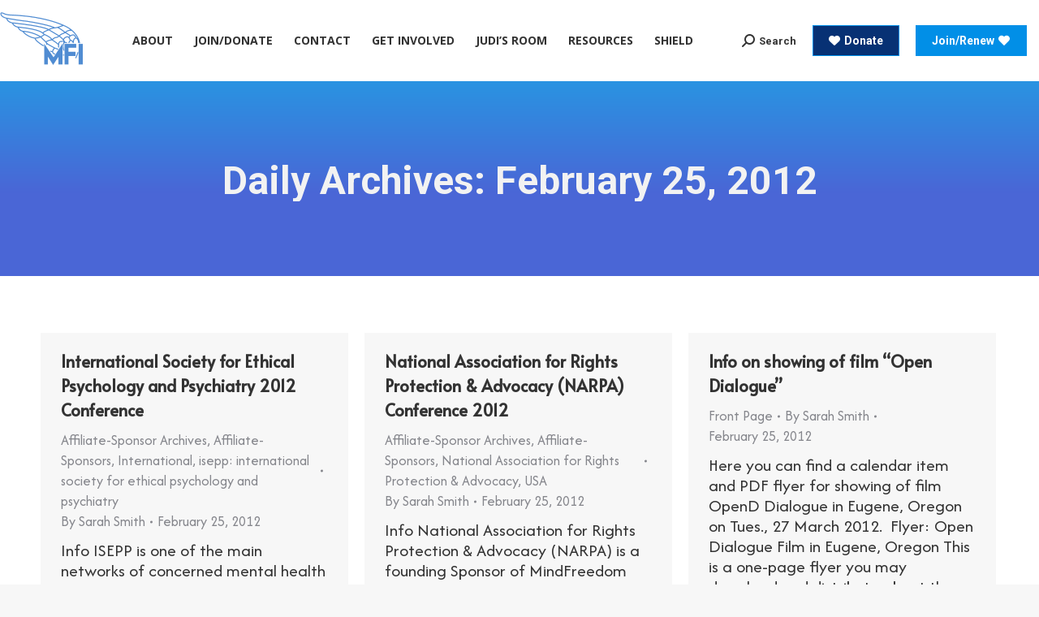

--- FILE ---
content_type: text/html; charset=UTF-8
request_url: https://mindfreedom.org/2012/02/25/
body_size: 15793
content:
<!DOCTYPE html>
<!--[if !(IE 6) | !(IE 7) | !(IE 8)  ]><!-->
<html lang="en-US" class="no-js">
<!--<![endif]-->
<head>
	<meta charset="UTF-8" />
				<meta name="viewport" content="width=device-width, initial-scale=1, maximum-scale=1, user-scalable=0"/>
			<meta name="theme-color" content="#018fe7"/>	<link rel="profile" href="https://gmpg.org/xfn/11" />
	<meta name='robots' content='noindex, follow' />

	<!-- This site is optimized with the Yoast SEO plugin v26.7 - https://yoast.com/wordpress/plugins/seo/ -->
	<title>February 25, 2012 - MindFreedom International (MFI)</title><link rel="preload" as="style" href="https://fonts.googleapis.com/css?family=Roboto%3A400%2C500%2C600%2C700%7CRoboto%20Condensed%3A400%2C600%2C700%7COpen%20Sans%3A400%2C600%2C700%7CAfacad%3A400%2C400normal%2C600%2C700%7CAlata%3A400%2C600%2C700%7CAsap%3A400%2C600%2C700&#038;display=swap" /><link rel="stylesheet" href="https://fonts.googleapis.com/css?family=Roboto%3A400%2C500%2C600%2C700%7CRoboto%20Condensed%3A400%2C600%2C700%7COpen%20Sans%3A400%2C600%2C700%7CAfacad%3A400%2C400normal%2C600%2C700%7CAlata%3A400%2C600%2C700%7CAsap%3A400%2C600%2C700&#038;display=swap" media="print" onload="this.media='all'" /><noscript><link rel="stylesheet" href="https://fonts.googleapis.com/css?family=Roboto%3A400%2C500%2C600%2C700%7CRoboto%20Condensed%3A400%2C600%2C700%7COpen%20Sans%3A400%2C600%2C700%7CAfacad%3A400%2C400normal%2C600%2C700%7CAlata%3A400%2C600%2C700%7CAsap%3A400%2C600%2C700&#038;display=swap" /></noscript>
	<meta property="og:locale" content="en_US" />
	<meta property="og:type" content="website" />
	<meta property="og:title" content="February 25, 2012 - MindFreedom International (MFI)" />
	<meta property="og:url" content="https://mindfreedom.org/2012/02/25/" />
	<meta property="og:site_name" content="MindFreedom International (MFI)" />
	<meta property="og:image" content="https://mindfreedom.org/wp-content/uploads/2019/06/mfi-win-human-rights-2.png" />
	<meta property="og:image:width" content="243" />
	<meta property="og:image:height" content="223" />
	<meta property="og:image:type" content="image/png" />
	<meta name="twitter:card" content="summary_large_image" />
	<meta name="twitter:site" content="@MindFreedom" />
	<script type="application/ld+json" class="yoast-schema-graph">{"@context":"https://schema.org","@graph":[{"@type":"CollectionPage","@id":"https://mindfreedom.org/2012/02/25/","url":"https://mindfreedom.org/2012/02/25/","name":"February 25, 2012 - MindFreedom International (MFI)","isPartOf":{"@id":"https://mindfreedom.org/#website"},"breadcrumb":{"@id":"https://mindfreedom.org/2012/02/25/#breadcrumb"},"inLanguage":"en-US"},{"@type":"BreadcrumbList","@id":"https://mindfreedom.org/2012/02/25/#breadcrumb","itemListElement":[{"@type":"ListItem","position":1,"name":"Home","item":"https://mindfreedom.org/"},{"@type":"ListItem","position":2,"name":"Archives for February 25, 2012"}]},{"@type":"WebSite","@id":"https://mindfreedom.org/#website","url":"https://mindfreedom.org/","name":"MindFreedom International (MFI)","description":"Fighting for human rights in mental health care.","publisher":{"@id":"https://mindfreedom.org/#organization"},"potentialAction":[{"@type":"SearchAction","target":{"@type":"EntryPoint","urlTemplate":"https://mindfreedom.org/?s={search_term_string}"},"query-input":{"@type":"PropertyValueSpecification","valueRequired":true,"valueName":"search_term_string"}}],"inLanguage":"en-US"},{"@type":"Organization","@id":"https://mindfreedom.org/#organization","name":"MindFreedom International","url":"https://mindfreedom.org/","logo":{"@type":"ImageObject","inLanguage":"en-US","@id":"https://mindfreedom.org/#/schema/logo/image/","url":"https://mindfreedom.org/wp-content/uploads/2022/03/logo.jpg","contentUrl":"https://mindfreedom.org/wp-content/uploads/2022/03/logo.jpg","width":168,"height":109,"caption":"MindFreedom International"},"image":{"@id":"https://mindfreedom.org/#/schema/logo/image/"},"sameAs":["https://www.facebook.com/MindFreedom-International-33579368821","https://x.com/MindFreedom","https://www.youtube.com/channel/UCVIP4upRyJQ6Uqsgaqpg_sw","https://en.wikipedia.org/wiki/MindFreedom_International"]}]}</script>
	<!-- / Yoast SEO plugin. -->


<link rel='dns-prefetch' href='//static.addtoany.com' />
<link rel='dns-prefetch' href='//fonts.googleapis.com' />
<link href='https://fonts.gstatic.com' crossorigin rel='preconnect' />
<link rel="alternate" type="application/rss+xml" title="MindFreedom International (MFI) &raquo; Feed" href="https://mindfreedom.org/feed/" />
<link rel="alternate" type="application/rss+xml" title="MindFreedom International (MFI) &raquo; Comments Feed" href="https://mindfreedom.org/comments/feed/" />
		<!-- This site uses the Google Analytics by MonsterInsights plugin v9.11.1 - Using Analytics tracking - https://www.monsterinsights.com/ -->
							<script src="//www.googletagmanager.com/gtag/js?id=G-BCFRBMFYM9"  data-cfasync="false" data-wpfc-render="false" async></script>
			<script data-cfasync="false" data-wpfc-render="false">
				var mi_version = '9.11.1';
				var mi_track_user = true;
				var mi_no_track_reason = '';
								var MonsterInsightsDefaultLocations = {"page_location":"https:\/\/mindfreedom.org\/2012\/02\/25\/"};
								if ( typeof MonsterInsightsPrivacyGuardFilter === 'function' ) {
					var MonsterInsightsLocations = (typeof MonsterInsightsExcludeQuery === 'object') ? MonsterInsightsPrivacyGuardFilter( MonsterInsightsExcludeQuery ) : MonsterInsightsPrivacyGuardFilter( MonsterInsightsDefaultLocations );
				} else {
					var MonsterInsightsLocations = (typeof MonsterInsightsExcludeQuery === 'object') ? MonsterInsightsExcludeQuery : MonsterInsightsDefaultLocations;
				}

								var disableStrs = [
										'ga-disable-G-BCFRBMFYM9',
									];

				/* Function to detect opted out users */
				function __gtagTrackerIsOptedOut() {
					for (var index = 0; index < disableStrs.length; index++) {
						if (document.cookie.indexOf(disableStrs[index] + '=true') > -1) {
							return true;
						}
					}

					return false;
				}

				/* Disable tracking if the opt-out cookie exists. */
				if (__gtagTrackerIsOptedOut()) {
					for (var index = 0; index < disableStrs.length; index++) {
						window[disableStrs[index]] = true;
					}
				}

				/* Opt-out function */
				function __gtagTrackerOptout() {
					for (var index = 0; index < disableStrs.length; index++) {
						document.cookie = disableStrs[index] + '=true; expires=Thu, 31 Dec 2099 23:59:59 UTC; path=/';
						window[disableStrs[index]] = true;
					}
				}

				if ('undefined' === typeof gaOptout) {
					function gaOptout() {
						__gtagTrackerOptout();
					}
				}
								window.dataLayer = window.dataLayer || [];

				window.MonsterInsightsDualTracker = {
					helpers: {},
					trackers: {},
				};
				if (mi_track_user) {
					function __gtagDataLayer() {
						dataLayer.push(arguments);
					}

					function __gtagTracker(type, name, parameters) {
						if (!parameters) {
							parameters = {};
						}

						if (parameters.send_to) {
							__gtagDataLayer.apply(null, arguments);
							return;
						}

						if (type === 'event') {
														parameters.send_to = monsterinsights_frontend.v4_id;
							var hookName = name;
							if (typeof parameters['event_category'] !== 'undefined') {
								hookName = parameters['event_category'] + ':' + name;
							}

							if (typeof MonsterInsightsDualTracker.trackers[hookName] !== 'undefined') {
								MonsterInsightsDualTracker.trackers[hookName](parameters);
							} else {
								__gtagDataLayer('event', name, parameters);
							}
							
						} else {
							__gtagDataLayer.apply(null, arguments);
						}
					}

					__gtagTracker('js', new Date());
					__gtagTracker('set', {
						'developer_id.dZGIzZG': true,
											});
					if ( MonsterInsightsLocations.page_location ) {
						__gtagTracker('set', MonsterInsightsLocations);
					}
										__gtagTracker('config', 'G-BCFRBMFYM9', {"forceSSL":"true","link_attribution":"true"} );
										window.gtag = __gtagTracker;										(function () {
						/* https://developers.google.com/analytics/devguides/collection/analyticsjs/ */
						/* ga and __gaTracker compatibility shim. */
						var noopfn = function () {
							return null;
						};
						var newtracker = function () {
							return new Tracker();
						};
						var Tracker = function () {
							return null;
						};
						var p = Tracker.prototype;
						p.get = noopfn;
						p.set = noopfn;
						p.send = function () {
							var args = Array.prototype.slice.call(arguments);
							args.unshift('send');
							__gaTracker.apply(null, args);
						};
						var __gaTracker = function () {
							var len = arguments.length;
							if (len === 0) {
								return;
							}
							var f = arguments[len - 1];
							if (typeof f !== 'object' || f === null || typeof f.hitCallback !== 'function') {
								if ('send' === arguments[0]) {
									var hitConverted, hitObject = false, action;
									if ('event' === arguments[1]) {
										if ('undefined' !== typeof arguments[3]) {
											hitObject = {
												'eventAction': arguments[3],
												'eventCategory': arguments[2],
												'eventLabel': arguments[4],
												'value': arguments[5] ? arguments[5] : 1,
											}
										}
									}
									if ('pageview' === arguments[1]) {
										if ('undefined' !== typeof arguments[2]) {
											hitObject = {
												'eventAction': 'page_view',
												'page_path': arguments[2],
											}
										}
									}
									if (typeof arguments[2] === 'object') {
										hitObject = arguments[2];
									}
									if (typeof arguments[5] === 'object') {
										Object.assign(hitObject, arguments[5]);
									}
									if ('undefined' !== typeof arguments[1].hitType) {
										hitObject = arguments[1];
										if ('pageview' === hitObject.hitType) {
											hitObject.eventAction = 'page_view';
										}
									}
									if (hitObject) {
										action = 'timing' === arguments[1].hitType ? 'timing_complete' : hitObject.eventAction;
										hitConverted = mapArgs(hitObject);
										__gtagTracker('event', action, hitConverted);
									}
								}
								return;
							}

							function mapArgs(args) {
								var arg, hit = {};
								var gaMap = {
									'eventCategory': 'event_category',
									'eventAction': 'event_action',
									'eventLabel': 'event_label',
									'eventValue': 'event_value',
									'nonInteraction': 'non_interaction',
									'timingCategory': 'event_category',
									'timingVar': 'name',
									'timingValue': 'value',
									'timingLabel': 'event_label',
									'page': 'page_path',
									'location': 'page_location',
									'title': 'page_title',
									'referrer' : 'page_referrer',
								};
								for (arg in args) {
																		if (!(!args.hasOwnProperty(arg) || !gaMap.hasOwnProperty(arg))) {
										hit[gaMap[arg]] = args[arg];
									} else {
										hit[arg] = args[arg];
									}
								}
								return hit;
							}

							try {
								f.hitCallback();
							} catch (ex) {
							}
						};
						__gaTracker.create = newtracker;
						__gaTracker.getByName = newtracker;
						__gaTracker.getAll = function () {
							return [];
						};
						__gaTracker.remove = noopfn;
						__gaTracker.loaded = true;
						window['__gaTracker'] = __gaTracker;
					})();
									} else {
										console.log("");
					(function () {
						function __gtagTracker() {
							return null;
						}

						window['__gtagTracker'] = __gtagTracker;
						window['gtag'] = __gtagTracker;
					})();
									}
			</script>
							<!-- / Google Analytics by MonsterInsights -->
		<style id='wp-img-auto-sizes-contain-inline-css'>
img:is([sizes=auto i],[sizes^="auto," i]){contain-intrinsic-size:3000px 1500px}
/*# sourceURL=wp-img-auto-sizes-contain-inline-css */
</style>
<style id='wp-emoji-styles-inline-css'>

	img.wp-smiley, img.emoji {
		display: inline !important;
		border: none !important;
		box-shadow: none !important;
		height: 1em !important;
		width: 1em !important;
		margin: 0 0.07em !important;
		vertical-align: -0.1em !important;
		background: none !important;
		padding: 0 !important;
	}
/*# sourceURL=wp-emoji-styles-inline-css */
</style>
<link rel='stylesheet' id='js-autocomplete-style-css' href='https://mindfreedom.org/wp-content/plugins/wp-advanced-search/css/jquery.autocomplete.min.css?ver=1.0' media='all' />
<link rel='stylesheet' id='the7mk2-css' href='https://mindfreedom.org/wp-content/themes/dt-the7/style.css?ver=6.9' media='all' />
<link rel='stylesheet' id='child-style-css' href='https://mindfreedom.org/wp-content/themes/dt-the7-child/style.css?ver=6.9' media='all' />
<link rel='stylesheet' id='dashicons-css' href='https://mindfreedom.org/wp-includes/css/dashicons.min.css?ver=6.9' media='all' />
<link rel='stylesheet' id='the7-font-css' href='https://mindfreedom.org/wp-content/themes/dt-the7/fonts/icomoon-the7-font/icomoon-the7-font.min.css?ver=14.0.2.1' media='all' />
<link rel='stylesheet' id='the7-awesome-fonts-css' href='https://mindfreedom.org/wp-content/themes/dt-the7/fonts/FontAwesome/css/all.min.css?ver=14.0.2.1' media='all' />
<link rel='stylesheet' id='the7-awesome-fonts-back-css' href='https://mindfreedom.org/wp-content/themes/dt-the7/fonts/FontAwesome/back-compat.min.css?ver=14.0.2.1' media='all' />

<link rel='stylesheet' id='dt-main-css' href='https://mindfreedom.org/wp-content/themes/dt-the7/css/main.min.css?ver=14.0.2.1' media='all' />
<style id='dt-main-inline-css'>
body #load {
  display: block;
  height: 100%;
  overflow: hidden;
  position: fixed;
  width: 100%;
  z-index: 9901;
  opacity: 1;
  visibility: visible;
  transition: all .35s ease-out;
}
.load-wrap {
  width: 100%;
  height: 100%;
  background-position: center center;
  background-repeat: no-repeat;
  text-align: center;
  display: -ms-flexbox;
  display: -ms-flex;
  display: flex;
  -ms-align-items: center;
  -ms-flex-align: center;
  align-items: center;
  -ms-flex-flow: column wrap;
  flex-flow: column wrap;
  -ms-flex-pack: center;
  -ms-justify-content: center;
  justify-content: center;
}
.load-wrap > svg {
  position: absolute;
  top: 50%;
  left: 50%;
  transform: translate(-50%,-50%);
}
#load {
  background: var(--the7-elementor-beautiful-loading-bg,#ffffff);
  --the7-beautiful-spinner-color2: var(--the7-beautiful-spinner-color,rgba(51,51,51,0.3));
}

/*# sourceURL=dt-main-inline-css */
</style>
<link rel='stylesheet' id='the7-custom-scrollbar-css' href='https://mindfreedom.org/wp-content/themes/dt-the7/lib/custom-scrollbar/custom-scrollbar.min.css?ver=14.0.2.1' media='all' />
<link rel='stylesheet' id='addtoany-css' href='https://mindfreedom.org/wp-content/plugins/add-to-any/addtoany.min.css?ver=1.16' media='all' />
<style id='addtoany-inline-css'>
@media screen and (max-width:980px){
.a2a_floating_style.a2a_vertical_style{display:none;}
}
/*# sourceURL=addtoany-inline-css */
</style>
<link rel='stylesheet' id='the7-css-vars-css' href='https://mindfreedom.org/wp-content/uploads/the7-css/css-vars.css?ver=a86791e050f5' media='all' />
<link rel='stylesheet' id='dt-custom-css' href='https://mindfreedom.org/wp-content/uploads/the7-css/custom.css?ver=a86791e050f5' media='all' />
<link rel='stylesheet' id='dt-media-css' href='https://mindfreedom.org/wp-content/uploads/the7-css/media.css?ver=a86791e050f5' media='all' />
<link rel='stylesheet' id='the7-mega-menu-css' href='https://mindfreedom.org/wp-content/uploads/the7-css/mega-menu.css?ver=a86791e050f5' media='all' />
<link rel='stylesheet' id='style-css' href='https://mindfreedom.org/wp-content/themes/dt-the7-child/style.css?ver=14.0.2.1' media='all' />
<style id='rocket-lazyload-inline-css'>
.rll-youtube-player{position:relative;padding-bottom:56.23%;height:0;overflow:hidden;max-width:100%;}.rll-youtube-player:focus-within{outline: 2px solid currentColor;outline-offset: 5px;}.rll-youtube-player iframe{position:absolute;top:0;left:0;width:100%;height:100%;z-index:100;background:0 0}.rll-youtube-player img{bottom:0;display:block;left:0;margin:auto;max-width:100%;width:100%;position:absolute;right:0;top:0;border:none;height:auto;-webkit-transition:.4s all;-moz-transition:.4s all;transition:.4s all}.rll-youtube-player img:hover{-webkit-filter:brightness(75%)}.rll-youtube-player .play{height:100%;width:100%;left:0;top:0;position:absolute;background:url(https://mindfreedom.org/wp-content/plugins/wp-rocket/assets/img/youtube.png) no-repeat center;background-color: transparent !important;cursor:pointer;border:none;}.wp-embed-responsive .wp-has-aspect-ratio .rll-youtube-player{position:absolute;padding-bottom:0;width:100%;height:100%;top:0;bottom:0;left:0;right:0}
/*# sourceURL=rocket-lazyload-inline-css */
</style>
<script src="https://mindfreedom.org/wp-includes/js/jquery/jquery.min.js?ver=3.7.1" id="jquery-core-js"></script>
<script src="https://mindfreedom.org/wp-includes/js/jquery/jquery-migrate.min.js?ver=3.4.1" id="jquery-migrate-js"></script>
<script id="file_uploads_nfpluginsettings-js-extra">
var params = {"clearLogRestUrl":"https://mindfreedom.org/wp-json/nf-file-uploads/debug-log/delete-all","clearLogButtonId":"file_uploads_clear_debug_logger","downloadLogRestUrl":"https://mindfreedom.org/wp-json/nf-file-uploads/debug-log/get-all","downloadLogButtonId":"file_uploads_download_debug_logger"};
//# sourceURL=file_uploads_nfpluginsettings-js-extra
</script>
<script src="https://mindfreedom.org/wp-content/plugins/ninja-forms-uploads/assets/js/nfpluginsettings.js?ver=3.3.16" id="file_uploads_nfpluginsettings-js"></script>
<script src="https://mindfreedom.org/wp-content/plugins/google-analytics-for-wordpress/assets/js/frontend-gtag.js?ver=9.11.1" id="monsterinsights-frontend-script-js" async data-wp-strategy="async"></script>
<script data-cfasync="false" data-wpfc-render="false" id='monsterinsights-frontend-script-js-extra'>var monsterinsights_frontend = {"js_events_tracking":"true","download_extensions":"doc,pdf,ppt,zip,xls,docx,pptx,xlsx","inbound_paths":"[{\"path\":\"\\\/go\\\/\",\"label\":\"affiliate\"},{\"path\":\"\\\/recommend\\\/\",\"label\":\"affiliate\"}]","home_url":"https:\/\/mindfreedom.org","hash_tracking":"false","v4_id":"G-BCFRBMFYM9"};</script>
<script id="addtoany-core-js-before">
window.a2a_config=window.a2a_config||{};a2a_config.callbacks=[];a2a_config.overlays=[];a2a_config.templates={};

//# sourceURL=addtoany-core-js-before
</script>
<script defer src="https://static.addtoany.com/menu/page.js" id="addtoany-core-js"></script>
<script defer src="https://mindfreedom.org/wp-content/plugins/add-to-any/addtoany.min.js?ver=1.1" id="addtoany-jquery-js"></script>
<script src="https://mindfreedom.org/wp-includes/js/jquery/ui/core.min.js?ver=1.13.3" id="jquery-ui-core-js"></script>
<script src="https://mindfreedom.org/wp-includes/js/jquery/ui/menu.min.js?ver=1.13.3" id="jquery-ui-menu-js"></script>
<script src="https://mindfreedom.org/wp-includes/js/dist/dom-ready.min.js?ver=f77871ff7694fffea381" id="wp-dom-ready-js"></script>
<script src="https://mindfreedom.org/wp-includes/js/dist/hooks.min.js?ver=dd5603f07f9220ed27f1" id="wp-hooks-js"></script>
<script src="https://mindfreedom.org/wp-includes/js/dist/i18n.min.js?ver=c26c3dc7bed366793375" id="wp-i18n-js"></script>
<script id="wp-i18n-js-after">
wp.i18n.setLocaleData( { 'text direction\u0004ltr': [ 'ltr' ] } );
//# sourceURL=wp-i18n-js-after
</script>
<script src="https://mindfreedom.org/wp-includes/js/dist/a11y.min.js?ver=cb460b4676c94bd228ed" id="wp-a11y-js"></script>
<script src="https://mindfreedom.org/wp-includes/js/jquery/ui/autocomplete.min.js?ver=1.13.3" id="jquery-ui-autocomplete-js"></script>
<script id="params-autocomplete-js-extra">
var ac_param = {"ajaxurl":"https://mindfreedom.org/wp-admin/admin-ajax.php","selector":".search-field","autoFocus":"","limitDisplay":"5","multiple":"1"};
//# sourceURL=params-autocomplete-js-extra
</script>
<script src="https://mindfreedom.org/wp-content/plugins/wp-advanced-search/js/autocompleteSearch-min.js?ver=6.9" id="params-autocomplete-js"></script>
<script id="dt-above-fold-js-extra">
var dtLocal = {"themeUrl":"https://mindfreedom.org/wp-content/themes/dt-the7","passText":"To view this protected post, enter the password below:","moreButtonText":{"loading":"Loading...","loadMore":"Load more"},"postID":"3133","ajaxurl":"https://mindfreedom.org/wp-admin/admin-ajax.php","REST":{"baseUrl":"https://mindfreedom.org/wp-json/the7/v1","endpoints":{"sendMail":"/send-mail"}},"contactMessages":{"required":"One or more fields have an error. Please check and try again.","terms":"Please accept the privacy policy.","fillTheCaptchaError":"Please, fill the captcha."},"captchaSiteKey":"","ajaxNonce":"c481479dbf","pageData":{"type":"archive","template":"archive","layout":"masonry"},"themeSettings":{"smoothScroll":"off","lazyLoading":false,"desktopHeader":{"height":100},"ToggleCaptionEnabled":"disabled","ToggleCaption":"Navigation","floatingHeader":{"showAfter":140,"showMenu":true,"height":45,"logo":{"showLogo":true,"html":"\u003Cimg class=\" preload-me\" src=\"https://mindfreedom.org/wp-content/uploads/2022/05/mfi-smaller-logo.png\" srcset=\"https://mindfreedom.org/wp-content/uploads/2022/05/mfi-smaller-logo.png 102w, https://mindfreedom.org/wp-content/uploads/2022/05/mfi-smaller-logo.png 102w\" width=\"102\" height=\"65\"   sizes=\"102px\" alt=\"MindFreedom International (MFI)\" /\u003E","url":"https://mindfreedom.org/"}},"topLine":{"floatingTopLine":{"logo":{"showLogo":false,"html":""}}},"mobileHeader":{"firstSwitchPoint":1060,"secondSwitchPoint":0,"firstSwitchPointHeight":140,"secondSwitchPointHeight":40,"mobileToggleCaptionEnabled":"disabled","mobileToggleCaption":"Menu"},"stickyMobileHeaderFirstSwitch":{"logo":{"html":"\u003Cimg class=\" preload-me\" src=\"https://mindfreedom.org/wp-content/uploads/2022/05/logo-for-top-of-website-scaled-down-transparent.png\" srcset=\"https://mindfreedom.org/wp-content/uploads/2022/05/logo-for-top-of-website-scaled-down-transparent.png 168w\" width=\"168\" height=\"139\"   sizes=\"168px\" alt=\"MindFreedom International (MFI)\" /\u003E"}},"stickyMobileHeaderSecondSwitch":{"logo":{"html":"\u003Cimg class=\" preload-me\" src=\"https://mindfreedom.org/wp-content/uploads/2022/05/mfi-smaller-logo.png\" srcset=\"https://mindfreedom.org/wp-content/uploads/2022/05/mfi-smaller-logo.png 102w\" width=\"102\" height=\"65\"   sizes=\"102px\" alt=\"MindFreedom International (MFI)\" /\u003E"}},"sidebar":{"switchPoint":990},"boxedWidth":"1340px"}};
var dtShare = {"shareButtonText":{"facebook":"Share on Facebook","twitter":"Share on X","pinterest":"Pin it","linkedin":"Share on Linkedin","whatsapp":"Share on Whatsapp"},"overlayOpacity":"85"};
//# sourceURL=dt-above-fold-js-extra
</script>
<script src="https://mindfreedom.org/wp-content/themes/dt-the7/js/above-the-fold.min.js?ver=14.0.2.1" id="dt-above-fold-js"></script>
<link rel="https://api.w.org/" href="https://mindfreedom.org/wp-json/" /><link rel="EditURI" type="application/rsd+xml" title="RSD" href="https://mindfreedom.org/xmlrpc.php?rsd" />
<meta name="generator" content="WordPress 6.9" />
<script type="text/javascript" id="the7-loader-script">
document.addEventListener("DOMContentLoaded", function(event) {
	var load = document.getElementById("load");
	if(!load.classList.contains('loader-removed')){
		var removeLoading = setTimeout(function() {
			load.className += " loader-removed";
		}, 300);
	}
});
</script>
		<link rel="icon" href="https://mindfreedom.org/wp-content/uploads/2018/11/logo.jpg" type="image/jpeg" sizes="16x16"/><link rel="icon" href="https://mindfreedom.org/wp-content/uploads/2018/11/logo.jpg" type="image/jpeg" sizes="32x32"/><noscript><style id="rocket-lazyload-nojs-css">.rll-youtube-player, [data-lazy-src]{display:none !important;}</style></noscript><style id='wp-block-group-inline-css'>
.wp-block-group{box-sizing:border-box}:where(.wp-block-group.wp-block-group-is-layout-constrained){position:relative}
/*# sourceURL=https://mindfreedom.org/wp-includes/blocks/group/style.min.css */
</style>
<style id='wp-block-group-theme-inline-css'>
:where(.wp-block-group.has-background){padding:1.25em 2.375em}
/*# sourceURL=https://mindfreedom.org/wp-includes/blocks/group/theme.min.css */
</style>
</head>
<body id="the7-body" class="archive date wp-embed-responsive wp-theme-dt-the7 wp-child-theme-dt-the7-child layout-masonry description-under-image transparent dt-responsive-on right-mobile-menu-close-icon ouside-menu-close-icon mobile-hamburger-close-bg-enable mobile-hamburger-close-bg-hover-enable  fade-medium-mobile-menu-close-icon fade-medium-menu-close-icon srcset-enabled btn-flat custom-btn-color custom-btn-hover-color phantom-fade phantom-shadow-decoration phantom-custom-logo-on floating-mobile-menu-icon top-header first-switch-logo-left first-switch-menu-right second-switch-logo-left second-switch-menu-right right-mobile-menu layzr-loading-on popup-message-style the7-ver-14.0.2.1 dt-fa-compatibility">
<!-- The7 14.0.2.1 -->
<div id="load" class="spinner-loader">
	<div class="load-wrap"><style type="text/css">
    [class*="the7-spinner-animate-"]{
        animation: spinner-animation 1s cubic-bezier(1,1,1,1) infinite;
        x:46.5px;
        y:40px;
        width:7px;
        height:20px;
        fill:var(--the7-beautiful-spinner-color2);
        opacity: 0.2;
    }
    .the7-spinner-animate-2{
        animation-delay: 0.083s;
    }
    .the7-spinner-animate-3{
        animation-delay: 0.166s;
    }
    .the7-spinner-animate-4{
         animation-delay: 0.25s;
    }
    .the7-spinner-animate-5{
         animation-delay: 0.33s;
    }
    .the7-spinner-animate-6{
         animation-delay: 0.416s;
    }
    .the7-spinner-animate-7{
         animation-delay: 0.5s;
    }
    .the7-spinner-animate-8{
         animation-delay: 0.58s;
    }
    .the7-spinner-animate-9{
         animation-delay: 0.666s;
    }
    .the7-spinner-animate-10{
         animation-delay: 0.75s;
    }
    .the7-spinner-animate-11{
        animation-delay: 0.83s;
    }
    .the7-spinner-animate-12{
        animation-delay: 0.916s;
    }
    @keyframes spinner-animation{
        from {
            opacity: 1;
        }
        to{
            opacity: 0;
        }
    }
</style>
<svg width="75px" height="75px" xmlns="http://www.w3.org/2000/svg" viewBox="0 0 100 100" preserveAspectRatio="xMidYMid">
	<rect class="the7-spinner-animate-1" rx="5" ry="5" transform="rotate(0 50 50) translate(0 -30)"></rect>
	<rect class="the7-spinner-animate-2" rx="5" ry="5" transform="rotate(30 50 50) translate(0 -30)"></rect>
	<rect class="the7-spinner-animate-3" rx="5" ry="5" transform="rotate(60 50 50) translate(0 -30)"></rect>
	<rect class="the7-spinner-animate-4" rx="5" ry="5" transform="rotate(90 50 50) translate(0 -30)"></rect>
	<rect class="the7-spinner-animate-5" rx="5" ry="5" transform="rotate(120 50 50) translate(0 -30)"></rect>
	<rect class="the7-spinner-animate-6" rx="5" ry="5" transform="rotate(150 50 50) translate(0 -30)"></rect>
	<rect class="the7-spinner-animate-7" rx="5" ry="5" transform="rotate(180 50 50) translate(0 -30)"></rect>
	<rect class="the7-spinner-animate-8" rx="5" ry="5" transform="rotate(210 50 50) translate(0 -30)"></rect>
	<rect class="the7-spinner-animate-9" rx="5" ry="5" transform="rotate(240 50 50) translate(0 -30)"></rect>
	<rect class="the7-spinner-animate-10" rx="5" ry="5" transform="rotate(270 50 50) translate(0 -30)"></rect>
	<rect class="the7-spinner-animate-11" rx="5" ry="5" transform="rotate(300 50 50) translate(0 -30)"></rect>
	<rect class="the7-spinner-animate-12" rx="5" ry="5" transform="rotate(330 50 50) translate(0 -30)"></rect>
</svg></div>
</div>
<div id="page" >
	<a class="skip-link screen-reader-text" href="#content">Skip to content</a>

<div class="masthead inline-header center widgets full-height full-width shadow-decoration shadow-mobile-header-decoration medium-mobile-menu-icon dt-parent-menu-clickable show-sub-menu-on-hover show-mobile-logo" >

	<div class="top-bar line-content top-bar-empty top-bar-line-hide">
	<div class="top-bar-bg" ></div>
	<div class="mini-widgets left-widgets"></div><div class="mini-widgets right-widgets"></div></div>

	<header class="header-bar" role="banner">

		<div class="branding">
	<div id="site-title" class="assistive-text">MindFreedom International (MFI)</div>
	<div id="site-description" class="assistive-text">Fighting for human rights in mental health care.</div>
	<a class="" href="https://mindfreedom.org/"><img class=" preload-me" src="data:image/svg+xml,%3Csvg%20xmlns='http://www.w3.org/2000/svg'%20viewBox='0%200%20102%2065'%3E%3C/svg%3E" data-lazy-srcset="https://mindfreedom.org/wp-content/uploads/2022/05/mfi-smaller-logo.png 102w, https://mindfreedom.org/wp-content/uploads/2022/05/mfi-smaller-logo.png 102w" width="102" height="65"   data-lazy-sizes="102px" alt="MindFreedom International (MFI)" data-lazy-src="https://mindfreedom.org/wp-content/uploads/2022/05/mfi-smaller-logo.png" /><noscript><img class=" preload-me" src="https://mindfreedom.org/wp-content/uploads/2022/05/mfi-smaller-logo.png" srcset="https://mindfreedom.org/wp-content/uploads/2022/05/mfi-smaller-logo.png 102w, https://mindfreedom.org/wp-content/uploads/2022/05/mfi-smaller-logo.png 102w" width="102" height="65"   sizes="102px" alt="MindFreedom International (MFI)" /></noscript><img class="mobile-logo preload-me" src="data:image/svg+xml,%3Csvg%20xmlns='http://www.w3.org/2000/svg'%20viewBox='0%200%20816%201056'%3E%3C/svg%3E" data-lazy-srcset="https://mindfreedom.org/wp-content/uploads/2022/05/mfi-logo-vector-original-1.png 816w, https://mindfreedom.org/wp-content/themes/dt-the7/inc/presets/images/full/skin11r.header-style-transparent-mobile-logo-hd.png 88w" width="816" height="1056"   data-lazy-sizes="816px" alt="MindFreedom International (MFI)" data-lazy-src="https://mindfreedom.org/wp-content/uploads/2022/05/mfi-logo-vector-original-1.png" /><noscript><img class="mobile-logo preload-me" src="https://mindfreedom.org/wp-content/uploads/2022/05/mfi-logo-vector-original-1.png" srcset="https://mindfreedom.org/wp-content/uploads/2022/05/mfi-logo-vector-original-1.png 816w, https://mindfreedom.org/wp-content/themes/dt-the7/inc/presets/images/full/skin11r.header-style-transparent-mobile-logo-hd.png 88w" width="816" height="1056"   sizes="816px" alt="MindFreedom International (MFI)" /></noscript></a></div>

		<ul id="primary-menu" class="main-nav underline-decoration l-to-r-line outside-item-remove-margin"><li class="menu-item menu-item-type-post_type menu-item-object-page menu-item-has-children menu-item-47 first has-children depth-0"><a href='https://mindfreedom.org/about/' data-level='1' aria-haspopup='true' aria-expanded='false'><span class="menu-item-text"><span class="menu-text">About</span></span></a><ul class="sub-nav hover-style-bg level-arrows-on" role="group"><li class="menu-item menu-item-type-post_type menu-item-object-page menu-item-9755 first depth-1"><a href='https://mindfreedom.org/about/' data-level='2'><span class="menu-item-text"><span class="menu-text">Who We Are</span></span></a></li> <li class="menu-item menu-item-type-post_type menu-item-object-page menu-item-11005 depth-1"><a href='https://mindfreedom.org/location/' data-level='2'><span class="menu-item-text"><span class="menu-text">Our Location</span></span></a></li> <li class="menu-item menu-item-type-post_type menu-item-object-page menu-item-11024 depth-1"><a href='https://mindfreedom.org/services/' data-level='2'><span class="menu-item-text"><span class="menu-text">Our Services</span></span></a></li> <li class="menu-item menu-item-type-post_type menu-item-object-page menu-item-28 depth-1"><a href='https://mindfreedom.org/mfi-taking-action/' data-level='2'><span class="menu-item-text"><span class="menu-text">Our Work</span></span></a></li> <li class="menu-item menu-item-type-custom menu-item-object-custom menu-item-10754 depth-1"><a href='https://mindfreedom.org/about/faq/' data-level='2'><span class="menu-item-text"><span class="menu-text">Frequently Asked Questions (FAQ)</span></span></a></li> <li class="menu-item menu-item-type-post_type menu-item-object-page menu-item-11016 depth-1"><a href='https://mindfreedom.org/testimonials/' data-level='2'><span class="menu-item-text"><span class="menu-text">Testimonials</span></span></a></li> <li class="menu-item menu-item-type-custom menu-item-object-custom menu-item-has-children menu-item-10851 has-children depth-1"><a href='https://mindfreedom.org/coalition/' data-level='2' aria-haspopup='true' aria-expanded='false'><span class="menu-item-text"><span class="menu-text">Sponsors and Affiliates</span></span></a><ul class="sub-nav hover-style-bg level-arrows-on" role="group"><li class="menu-item menu-item-type-custom menu-item-object-custom menu-item-11281 first depth-2"><a href='https://mindfreedomghana.org/' data-level='3'><span class="menu-item-text"><span class="menu-text">MindFreedom Ghana</span></span></a></li> <li class="menu-item menu-item-type-custom menu-item-object-custom menu-item-11280 depth-2"><a href='http://www.mindfreedomireland.com' data-level='3'><span class="menu-item-text"><span class="menu-text">MindFreedom Ireland</span></span></a></li> <li class="menu-item menu-item-type-custom menu-item-object-custom menu-item-11297 depth-2"><a href='https://mindfreedom.org/resources/mindfulrights/' data-level='3'><span class="menu-item-text"><span class="menu-text">MindfulRights Bangladesh</span></span></a></li> </ul></li> </ul></li> <li class="menu-item menu-item-type-custom menu-item-object-custom menu-item-has-children menu-item-11073 has-children depth-0"><a href='https://mindfreedom.org/donate/' data-level='1' aria-haspopup='true' aria-expanded='false'><span class="menu-item-text"><span class="menu-text">Join/Donate</span></span></a><ul class="sub-nav hover-style-bg level-arrows-on" role="group"><li class="menu-item menu-item-type-custom menu-item-object-custom menu-item-10850 first depth-1"><a href='https://supporters.mindfreedom.org/civicrm/contribute/transact/?reset=1&#038;id=1' data-level='2'><span class="menu-item-text"><span class="menu-text">Become a New Member or Renew</span></span></a></li> <li class="menu-item menu-item-type-custom menu-item-object-custom menu-item-12582 depth-1"><a href='https://supporters.mindfreedom.org/civicrm/contribute/transact/?reset=1&#038;id=2' data-level='2'><span class="menu-item-text"><span class="menu-text">Become a Donor</span></span></a></li> </ul></li> <li class="menu-item menu-item-type-post_type menu-item-object-page menu-item-11064 depth-0"><a href='https://mindfreedom.org/contact/' data-level='1'><span class="menu-item-text"><span class="menu-text">Contact</span></span></a></li> <li class="menu-item menu-item-type-custom menu-item-object-custom menu-item-has-children menu-item-12034 has-children depth-0"><a href='https://mindfreedom.org/get-involved' data-level='1' aria-haspopup='true' aria-expanded='false'><span class="menu-item-text"><span class="menu-text">Get Involved</span></span></a><ul class="sub-nav hover-style-bg level-arrows-on" role="group"><li class="menu-item menu-item-type-custom menu-item-object-custom menu-item-11628 first depth-1"><a href='https://mindfreedom.org/donate/' data-level='2'><span class="menu-item-text"><span class="menu-text">Become a Member</span></span></a></li> <li class="menu-item menu-item-type-custom menu-item-object-custom menu-item-12030 depth-1"><a href='https://mindfreedom.org/get-involved/' data-level='2'><span class="menu-item-text"><span class="menu-text">Become a Volunteer or Intern</span></span></a></li> <li class="menu-item menu-item-type-custom menu-item-object-custom menu-item-has-children menu-item-12036 has-children depth-1"><a href='https://mindfreedom.org/coalition/' data-level='2' aria-haspopup='true' aria-expanded='false'><span class="menu-item-text"><span class="menu-text">Join Our Support Coalition</span></span></a><ul class="sub-nav hover-style-bg level-arrows-on" role="group"><li class="menu-item menu-item-type-custom menu-item-object-custom menu-item-11250 first depth-2"><a href='https://mindfreedom.org/coalition/sponsor-form/' data-level='3'><span class="menu-item-text"><span class="menu-text">Become a Sponsor Organization</span></span></a></li> <li class="menu-item menu-item-type-custom menu-item-object-custom menu-item-12031 depth-2"><a href='https://mindfreedom.org/coalition/affiliate-form/' data-level='3'><span class="menu-item-text"><span class="menu-text">Start an MFI Affiliate in Your Area</span></span></a></li> </ul></li> <li class="menu-item menu-item-type-post_type menu-item-object-page menu-item-11404 depth-1"><a href='https://mindfreedom.org/resources/providers/register/' data-level='2'><span class="menu-item-text"><span class="menu-text">Join Our Registry of Mental Health Care Providers</span></span></a></li> </ul></li> <li class="menu-item menu-item-type-post_type menu-item-object-page menu-item-has-children menu-item-11452 has-children depth-0"><a href='https://mindfreedom.org/judis-room/' data-level='1' aria-haspopup='true' aria-expanded='false'><span class="menu-item-text"><span class="menu-text">Judi’s Room</span></span></a><ul class="sub-nav hover-style-bg level-arrows-on" role="group"><li class="menu-item menu-item-type-custom menu-item-object-custom menu-item-11454 first depth-1"><a href='https://mindfreedom.org/judis-room' data-level='2'><span class="menu-item-text"><span class="menu-text">About Judi&#8217;s Room</span></span></a></li> <li class="menu-item menu-item-type-custom menu-item-object-custom menu-item-11602 depth-1"><a href='https://mindfreedom.org/judis-room/news/' data-level='2'><span class="menu-item-text"><span class="menu-text">News Feed</span></span></a></li> <li class="menu-item menu-item-type-custom menu-item-object-custom menu-item-11453 depth-1"><a href='https://www.youtube.com/@MindFreedomMedia/' data-level='2'><span class="menu-item-text"><span class="menu-text">Recordings</span></span></a></li> </ul></li> <li class="menu-item menu-item-type-post_type menu-item-object-page menu-item-has-children menu-item-29 has-children depth-0"><a href='https://mindfreedom.org/resources/' data-level='1' aria-haspopup='true' aria-expanded='false'><span class="menu-item-text"><span class="menu-text">Resources</span></span></a><ul class="sub-nav hover-style-bg level-arrows-on" role="group"><li class="menu-item menu-item-type-custom menu-item-object-custom menu-item-10837 first depth-1"><a href='https://mindfreedom.org/front-page/brochures/' data-level='2'><span class="menu-item-text"><span class="menu-text">Brochures</span></span></a></li> <li class="menu-item menu-item-type-post_type menu-item-object-page menu-item-10833 depth-1"><a href='https://mindfreedom.org/resources/providers/' data-level='2'><span class="menu-item-text"><span class="menu-text">Directory of Alternative Mental Health Care Providers</span></span></a></li> <li class="menu-item menu-item-type-custom menu-item-object-custom menu-item-10873 depth-1"><a href='https://www.ndrn.org/about/ndrn-member-agencies/' data-level='2'><span class="menu-item-text"><span class="menu-text">Directory of Legal Advocacy Agencies by US State</span></span></a></li> <li class="menu-item menu-item-type-custom menu-item-object-custom menu-item-10845 depth-1"><a href='https://mindfreedom.org/campaign/forced-drug-defense-pkg/' data-level='2'><span class="menu-item-text"><span class="menu-text">Forced Drugging Defense Package</span></span></a></li> <li class="menu-item menu-item-type-custom menu-item-object-custom menu-item-10846 depth-1"><a href='https://mindfreedom.org/resources/harm-reduction-guide-to-coming-off-psychiatric-drugs/' data-level='2'><span class="menu-item-text"><span class="menu-text">Harm Reduction Guide to Coming Off Psychiatric Drugs</span></span></a></li> <li class="menu-item menu-item-type-post_type menu-item-object-page menu-item-45 depth-1"><a href='https://mindfreedom.org/knowledgebase/' data-level='2'><span class="menu-item-text"><span class="menu-text">Knowledge Archive</span></span></a></li> <li class="menu-item menu-item-type-post_type menu-item-object-page menu-item-11322 depth-1"><a href='https://mindfreedom.org/resources/un-mental-health-principles/' data-level='2'><span class="menu-item-text"><span class="menu-text">Mental Health Principles of the United Nations</span></span></a></li> <li class="menu-item menu-item-type-custom menu-item-object-custom menu-item-10847 depth-1"><a href='https://mindfreedom.org/resources/mfi-pocket-organizing-handbook/' data-level='2'><span class="menu-item-text"><span class="menu-text">Organizing Guide for Psychiatric Survivors</span></span></a></li> <li class="menu-item menu-item-type-custom menu-item-object-custom menu-item-10848 depth-1"><a href='https://mindfreedom.org/resources/advance-directives/' data-level='2'><span class="menu-item-text"><span class="menu-text">Psychiatric Advance Directives (PADs)</span></span></a></li> <li class="menu-item menu-item-type-custom menu-item-object-custom menu-item-10852 depth-1"><a href='https://mindfreedom.org/resources/webinars/' data-level='2'><span class="menu-item-text"><span class="menu-text">Webinars</span></span></a></li> </ul></li> <li class="menu-item menu-item-type-post_type menu-item-object-page menu-item-has-children menu-item-48 last has-children depth-0"><a href='https://mindfreedom.org/shield/' data-level='1' aria-haspopup='true' aria-expanded='false'><span class="menu-item-text"><span class="menu-text">Shield</span></span></a><ul class="sub-nav hover-style-bg level-arrows-on" role="group"><li class="menu-item menu-item-type-custom menu-item-object-custom menu-item-11169 first depth-1"><a href='https://mindfreedom.org/shield/' data-level='2'><span class="menu-item-text"><span class="menu-text">About the MindFreedom Shield Program</span></span></a></li> <li class="menu-item menu-item-type-custom menu-item-object-custom menu-item-12689 depth-1"><a href='https://supporters.mindfreedom.org/civicrm/shield-registry/' data-level='2'><span class="menu-item-text"><span class="menu-text">Sign Up for the Shield</span></span></a></li> <li class="menu-item menu-item-type-post_type menu-item-object-page menu-item-11175 depth-1"><a href='https://mindfreedom.org/shield/registry/' data-level='2'><span class="menu-item-text"><span class="menu-text">Registry of Public Shield Members</span></span></a></li> <li class="menu-item menu-item-type-post_type menu-item-object-page menu-item-11887 depth-1"><a href='https://mindfreedom.org/shield/request/' data-level='2'><span class="menu-item-text"><span class="menu-text">Request a Shield Alert</span></span></a></li> <li class="menu-item menu-item-type-post_type menu-item-object-page menu-item-11160 depth-1"><a href='https://mindfreedom.org/shield/alerts/' data-level='2'><span class="menu-item-text"><span class="menu-text">View Latest Alerts</span></span></a></li> </ul></li> </ul>
		<div class="mini-widgets"><div class="mini-search show-on-desktop near-logo-first-switch near-logo-second-switch popup-search custom-icon"><form class="searchform mini-widget-searchform" role="search" method="get" action="https://mindfreedom.org/">

	<div class="screen-reader-text">Search:</div>

	
		<a href="" class="submit"><i class=" mw-icon the7-mw-icon-search-bold"></i><span>Search</span></a>
		<div class="popup-search-wrap">
			<input type="text" aria-label="Search" class="field searchform-s" name="s" value="" placeholder="Type and hit enter …" title="Search form"/>
			<a href="" class="search-icon"  aria-label="Search"><i class="the7-mw-icon-search-bold" aria-hidden="true"></i></a>
		</div>

			<input type="submit" class="assistive-text searchsubmit" value="Go!"/>
</form>
</div><a href="https://supporters.mindfreedom.org/civicrm/contribute/transact/?reset=1&amp;id=2" class="microwidget-btn mini-button header-elements-button-1 show-on-desktop near-logo-first-switch in-menu-second-switch microwidget-btn-bg-on microwidget-btn-hover-bg-on disable-animation-bg border-on hover-border-on btn-icon-align-left" ><i class="fas fa-heart"></i><span>Donate</span></a><a href="https://supporters.mindfreedom.org/civicrm/contribute/transact/?reset=1&amp;id=1" class="microwidget-btn mini-button header-elements-button-2 show-on-desktop near-logo-first-switch in-menu-second-switch microwidget-btn-bg-on microwidget-btn-hover-bg-on disable-animation-bg border-on hover-border-on btn-icon-align-right" ><span>Join/Renew</span><i class="icomoon-the7-font-the7-heart-filled"></i></a></div>
	</header>

</div>
<div role="navigation" aria-label="Main Menu" class="dt-mobile-header mobile-menu-show-divider">
	<div class="dt-close-mobile-menu-icon" aria-label="Close" role="button" tabindex="0"><div class="close-line-wrap"><span class="close-line"></span><span class="close-line"></span><span class="close-line"></span></div></div>	<ul id="mobile-menu" class="mobile-main-nav">
		<li class="menu-item menu-item-type-post_type menu-item-object-page menu-item-has-children menu-item-47 first has-children depth-0"><a href='https://mindfreedom.org/about/' data-level='1' aria-haspopup='true' aria-expanded='false'><span class="menu-item-text"><span class="menu-text">About</span></span></a><ul class="sub-nav hover-style-bg level-arrows-on" role="group"><li class="menu-item menu-item-type-post_type menu-item-object-page menu-item-9755 first depth-1"><a href='https://mindfreedom.org/about/' data-level='2'><span class="menu-item-text"><span class="menu-text">Who We Are</span></span></a></li> <li class="menu-item menu-item-type-post_type menu-item-object-page menu-item-11005 depth-1"><a href='https://mindfreedom.org/location/' data-level='2'><span class="menu-item-text"><span class="menu-text">Our Location</span></span></a></li> <li class="menu-item menu-item-type-post_type menu-item-object-page menu-item-11024 depth-1"><a href='https://mindfreedom.org/services/' data-level='2'><span class="menu-item-text"><span class="menu-text">Our Services</span></span></a></li> <li class="menu-item menu-item-type-post_type menu-item-object-page menu-item-28 depth-1"><a href='https://mindfreedom.org/mfi-taking-action/' data-level='2'><span class="menu-item-text"><span class="menu-text">Our Work</span></span></a></li> <li class="menu-item menu-item-type-custom menu-item-object-custom menu-item-10754 depth-1"><a href='https://mindfreedom.org/about/faq/' data-level='2'><span class="menu-item-text"><span class="menu-text">Frequently Asked Questions (FAQ)</span></span></a></li> <li class="menu-item menu-item-type-post_type menu-item-object-page menu-item-11016 depth-1"><a href='https://mindfreedom.org/testimonials/' data-level='2'><span class="menu-item-text"><span class="menu-text">Testimonials</span></span></a></li> <li class="menu-item menu-item-type-custom menu-item-object-custom menu-item-has-children menu-item-10851 has-children depth-1"><a href='https://mindfreedom.org/coalition/' data-level='2' aria-haspopup='true' aria-expanded='false'><span class="menu-item-text"><span class="menu-text">Sponsors and Affiliates</span></span></a><ul class="sub-nav hover-style-bg level-arrows-on" role="group"><li class="menu-item menu-item-type-custom menu-item-object-custom menu-item-11281 first depth-2"><a href='https://mindfreedomghana.org/' data-level='3'><span class="menu-item-text"><span class="menu-text">MindFreedom Ghana</span></span></a></li> <li class="menu-item menu-item-type-custom menu-item-object-custom menu-item-11280 depth-2"><a href='http://www.mindfreedomireland.com' data-level='3'><span class="menu-item-text"><span class="menu-text">MindFreedom Ireland</span></span></a></li> <li class="menu-item menu-item-type-custom menu-item-object-custom menu-item-11297 depth-2"><a href='https://mindfreedom.org/resources/mindfulrights/' data-level='3'><span class="menu-item-text"><span class="menu-text">MindfulRights Bangladesh</span></span></a></li> </ul></li> </ul></li> <li class="menu-item menu-item-type-custom menu-item-object-custom menu-item-has-children menu-item-11073 has-children depth-0"><a href='https://mindfreedom.org/donate/' data-level='1' aria-haspopup='true' aria-expanded='false'><span class="menu-item-text"><span class="menu-text">Join/Donate</span></span></a><ul class="sub-nav hover-style-bg level-arrows-on" role="group"><li class="menu-item menu-item-type-custom menu-item-object-custom menu-item-10850 first depth-1"><a href='https://supporters.mindfreedom.org/civicrm/contribute/transact/?reset=1&#038;id=1' data-level='2'><span class="menu-item-text"><span class="menu-text">Become a New Member or Renew</span></span></a></li> <li class="menu-item menu-item-type-custom menu-item-object-custom menu-item-12582 depth-1"><a href='https://supporters.mindfreedom.org/civicrm/contribute/transact/?reset=1&#038;id=2' data-level='2'><span class="menu-item-text"><span class="menu-text">Become a Donor</span></span></a></li> </ul></li> <li class="menu-item menu-item-type-post_type menu-item-object-page menu-item-11064 depth-0"><a href='https://mindfreedom.org/contact/' data-level='1'><span class="menu-item-text"><span class="menu-text">Contact</span></span></a></li> <li class="menu-item menu-item-type-custom menu-item-object-custom menu-item-has-children menu-item-12034 has-children depth-0"><a href='https://mindfreedom.org/get-involved' data-level='1' aria-haspopup='true' aria-expanded='false'><span class="menu-item-text"><span class="menu-text">Get Involved</span></span></a><ul class="sub-nav hover-style-bg level-arrows-on" role="group"><li class="menu-item menu-item-type-custom menu-item-object-custom menu-item-11628 first depth-1"><a href='https://mindfreedom.org/donate/' data-level='2'><span class="menu-item-text"><span class="menu-text">Become a Member</span></span></a></li> <li class="menu-item menu-item-type-custom menu-item-object-custom menu-item-12030 depth-1"><a href='https://mindfreedom.org/get-involved/' data-level='2'><span class="menu-item-text"><span class="menu-text">Become a Volunteer or Intern</span></span></a></li> <li class="menu-item menu-item-type-custom menu-item-object-custom menu-item-has-children menu-item-12036 has-children depth-1"><a href='https://mindfreedom.org/coalition/' data-level='2' aria-haspopup='true' aria-expanded='false'><span class="menu-item-text"><span class="menu-text">Join Our Support Coalition</span></span></a><ul class="sub-nav hover-style-bg level-arrows-on" role="group"><li class="menu-item menu-item-type-custom menu-item-object-custom menu-item-11250 first depth-2"><a href='https://mindfreedom.org/coalition/sponsor-form/' data-level='3'><span class="menu-item-text"><span class="menu-text">Become a Sponsor Organization</span></span></a></li> <li class="menu-item menu-item-type-custom menu-item-object-custom menu-item-12031 depth-2"><a href='https://mindfreedom.org/coalition/affiliate-form/' data-level='3'><span class="menu-item-text"><span class="menu-text">Start an MFI Affiliate in Your Area</span></span></a></li> </ul></li> <li class="menu-item menu-item-type-post_type menu-item-object-page menu-item-11404 depth-1"><a href='https://mindfreedom.org/resources/providers/register/' data-level='2'><span class="menu-item-text"><span class="menu-text">Join Our Registry of Mental Health Care Providers</span></span></a></li> </ul></li> <li class="menu-item menu-item-type-post_type menu-item-object-page menu-item-has-children menu-item-11452 has-children depth-0"><a href='https://mindfreedom.org/judis-room/' data-level='1' aria-haspopup='true' aria-expanded='false'><span class="menu-item-text"><span class="menu-text">Judi’s Room</span></span></a><ul class="sub-nav hover-style-bg level-arrows-on" role="group"><li class="menu-item menu-item-type-custom menu-item-object-custom menu-item-11454 first depth-1"><a href='https://mindfreedom.org/judis-room' data-level='2'><span class="menu-item-text"><span class="menu-text">About Judi&#8217;s Room</span></span></a></li> <li class="menu-item menu-item-type-custom menu-item-object-custom menu-item-11602 depth-1"><a href='https://mindfreedom.org/judis-room/news/' data-level='2'><span class="menu-item-text"><span class="menu-text">News Feed</span></span></a></li> <li class="menu-item menu-item-type-custom menu-item-object-custom menu-item-11453 depth-1"><a href='https://www.youtube.com/@MindFreedomMedia/' data-level='2'><span class="menu-item-text"><span class="menu-text">Recordings</span></span></a></li> </ul></li> <li class="menu-item menu-item-type-post_type menu-item-object-page menu-item-has-children menu-item-29 has-children depth-0"><a href='https://mindfreedom.org/resources/' data-level='1' aria-haspopup='true' aria-expanded='false'><span class="menu-item-text"><span class="menu-text">Resources</span></span></a><ul class="sub-nav hover-style-bg level-arrows-on" role="group"><li class="menu-item menu-item-type-custom menu-item-object-custom menu-item-10837 first depth-1"><a href='https://mindfreedom.org/front-page/brochures/' data-level='2'><span class="menu-item-text"><span class="menu-text">Brochures</span></span></a></li> <li class="menu-item menu-item-type-post_type menu-item-object-page menu-item-10833 depth-1"><a href='https://mindfreedom.org/resources/providers/' data-level='2'><span class="menu-item-text"><span class="menu-text">Directory of Alternative Mental Health Care Providers</span></span></a></li> <li class="menu-item menu-item-type-custom menu-item-object-custom menu-item-10873 depth-1"><a href='https://www.ndrn.org/about/ndrn-member-agencies/' data-level='2'><span class="menu-item-text"><span class="menu-text">Directory of Legal Advocacy Agencies by US State</span></span></a></li> <li class="menu-item menu-item-type-custom menu-item-object-custom menu-item-10845 depth-1"><a href='https://mindfreedom.org/campaign/forced-drug-defense-pkg/' data-level='2'><span class="menu-item-text"><span class="menu-text">Forced Drugging Defense Package</span></span></a></li> <li class="menu-item menu-item-type-custom menu-item-object-custom menu-item-10846 depth-1"><a href='https://mindfreedom.org/resources/harm-reduction-guide-to-coming-off-psychiatric-drugs/' data-level='2'><span class="menu-item-text"><span class="menu-text">Harm Reduction Guide to Coming Off Psychiatric Drugs</span></span></a></li> <li class="menu-item menu-item-type-post_type menu-item-object-page menu-item-45 depth-1"><a href='https://mindfreedom.org/knowledgebase/' data-level='2'><span class="menu-item-text"><span class="menu-text">Knowledge Archive</span></span></a></li> <li class="menu-item menu-item-type-post_type menu-item-object-page menu-item-11322 depth-1"><a href='https://mindfreedom.org/resources/un-mental-health-principles/' data-level='2'><span class="menu-item-text"><span class="menu-text">Mental Health Principles of the United Nations</span></span></a></li> <li class="menu-item menu-item-type-custom menu-item-object-custom menu-item-10847 depth-1"><a href='https://mindfreedom.org/resources/mfi-pocket-organizing-handbook/' data-level='2'><span class="menu-item-text"><span class="menu-text">Organizing Guide for Psychiatric Survivors</span></span></a></li> <li class="menu-item menu-item-type-custom menu-item-object-custom menu-item-10848 depth-1"><a href='https://mindfreedom.org/resources/advance-directives/' data-level='2'><span class="menu-item-text"><span class="menu-text">Psychiatric Advance Directives (PADs)</span></span></a></li> <li class="menu-item menu-item-type-custom menu-item-object-custom menu-item-10852 depth-1"><a href='https://mindfreedom.org/resources/webinars/' data-level='2'><span class="menu-item-text"><span class="menu-text">Webinars</span></span></a></li> </ul></li> <li class="menu-item menu-item-type-post_type menu-item-object-page menu-item-has-children menu-item-48 last has-children depth-0"><a href='https://mindfreedom.org/shield/' data-level='1' aria-haspopup='true' aria-expanded='false'><span class="menu-item-text"><span class="menu-text">Shield</span></span></a><ul class="sub-nav hover-style-bg level-arrows-on" role="group"><li class="menu-item menu-item-type-custom menu-item-object-custom menu-item-11169 first depth-1"><a href='https://mindfreedom.org/shield/' data-level='2'><span class="menu-item-text"><span class="menu-text">About the MindFreedom Shield Program</span></span></a></li> <li class="menu-item menu-item-type-custom menu-item-object-custom menu-item-12689 depth-1"><a href='https://supporters.mindfreedom.org/civicrm/shield-registry/' data-level='2'><span class="menu-item-text"><span class="menu-text">Sign Up for the Shield</span></span></a></li> <li class="menu-item menu-item-type-post_type menu-item-object-page menu-item-11175 depth-1"><a href='https://mindfreedom.org/shield/registry/' data-level='2'><span class="menu-item-text"><span class="menu-text">Registry of Public Shield Members</span></span></a></li> <li class="menu-item menu-item-type-post_type menu-item-object-page menu-item-11887 depth-1"><a href='https://mindfreedom.org/shield/request/' data-level='2'><span class="menu-item-text"><span class="menu-text">Request a Shield Alert</span></span></a></li> <li class="menu-item menu-item-type-post_type menu-item-object-page menu-item-11160 depth-1"><a href='https://mindfreedom.org/shield/alerts/' data-level='2'><span class="menu-item-text"><span class="menu-text">View Latest Alerts</span></span></a></li> </ul></li> 	</ul>
	<div class='mobile-mini-widgets-in-menu'></div>
</div>

		<div class="page-title title-center gradient-bg breadcrumbs-off breadcrumbs-mobile-off page-title-responsive-enabled">
			<div class="wf-wrap">

				<div class="page-title-head hgroup"><h1 >Daily Archives: <span>February 25, 2012</span></h1></div>			</div>
		</div>

		

<div id="main" class="sidebar-none sidebar-divider-vertical">

	
	<div class="main-gradient"></div>
	<div class="wf-wrap">
	<div class="wf-container-main">

	

	<!-- Content -->
	<div id="content" class="content" role="main">

		<div class="wf-container loading-effect-fade-in iso-container bg-under-post description-under-image content-align-left" data-padding="10px" data-cur-page="1" data-width="320px" data-columns="3">
<div class="wf-cell iso-item" data-post-id="3133" data-date="2012-02-25T19:48:15-08:00" data-name="International Society for Ethical Psychology and Psychiatry 2012 Conference">
	<article class="post no-img post-3133 type-post status-publish format-standard hentry category-as-archives category-affiliate-sponsors category-international category-isepp category-620 category-619 category-621 category-634 bg-on fullwidth-img description-off">

		
		<div class="blog-content wf-td">
			<h3 class="entry-title"><a href="https://mindfreedom.org/affiliate-sponsors/as-archives/international/isepp/isepp-2012/" title="International Society for Ethical Psychology and Psychiatry 2012 Conference" rel="bookmark">International Society for Ethical Psychology and Psychiatry 2012 Conference</a></h3>

			<div class="entry-meta"><span class="category-link"><a href="https://mindfreedom.org/category/affiliate-sponsors/as-archives/" >Affiliate-Sponsor Archives</a>, <a href="https://mindfreedom.org/category/affiliate-sponsors/" >Affiliate-Sponsors</a>, <a href="https://mindfreedom.org/category/affiliate-sponsors/as-archives/international/" >International</a>, <a href="https://mindfreedom.org/category/affiliate-sponsors/as-archives/international/isepp/" >isepp: international society for ethical psychology and psychiatry</a></span><a class="author vcard" href="https://mindfreedom.org/author/sarahsmith/" title="View all posts by Sarah Smith" rel="author">By <span class="fn">Sarah Smith</span></a><a href="https://mindfreedom.org/2012/02/25/" title="7:48 pm" class="data-link" rel="bookmark"><time class="entry-date updated" datetime="2012-02-25T19:48:15-08:00">February 25, 2012</time></a></div><p>Info ISEPP is one of the main networks of concerned mental health professionals, who work united with family members, psychiatric survivors, advocates, and the public. The theme this year: Alternatives to Biological Psychiatry II: Treatments That Work What Convention When Nov 01, 2012 05:00 PM to Nov 03, 2012 05:00 PM Where Airport Marriot Hotel&hellip;</p>

		</div>

	</article>

</div>
<div class="wf-cell iso-item" data-post-id="3140" data-date="2012-02-25T19:38:13-08:00" data-name="National Association for Rights Protection &amp; Advocacy (NARPA) Conference 2012">
	<article class="post no-img post-3140 type-post status-publish format-standard hentry category-as-archives category-affiliate-sponsors category-narpa category-usa-as-archives category-620 category-619 category-639 category-630 bg-on fullwidth-img description-off">

		
		<div class="blog-content wf-td">
			<h3 class="entry-title"><a href="https://mindfreedom.org/affiliate-sponsors/as-archives/usa-as-archives/narpa/narpa-2012/" title="National Association for Rights Protection &#038; Advocacy (NARPA) Conference 2012" rel="bookmark">National Association for Rights Protection &#038; Advocacy (NARPA) Conference 2012</a></h3>

			<div class="entry-meta"><span class="category-link"><a href="https://mindfreedom.org/category/affiliate-sponsors/as-archives/" >Affiliate-Sponsor Archives</a>, <a href="https://mindfreedom.org/category/affiliate-sponsors/" >Affiliate-Sponsors</a>, <a href="https://mindfreedom.org/category/affiliate-sponsors/as-archives/usa-as-archives/narpa/" >National Association for Rights Protection &amp; Advocacy</a>, <a href="https://mindfreedom.org/category/affiliate-sponsors/as-archives/usa-as-archives/" >USA</a></span><a class="author vcard" href="https://mindfreedom.org/author/sarahsmith/" title="View all posts by Sarah Smith" rel="author">By <span class="fn">Sarah Smith</span></a><a href="https://mindfreedom.org/2012/02/25/" title="7:38 pm" class="data-link" rel="bookmark"><time class="entry-date updated" datetime="2012-02-25T19:38:13-08:00">February 25, 2012</time></a></div><p>Info National Association for Rights Protection &amp; Advocacy (NARPA) is a founding Sponsor of MindFreedom International. Their 2012 conference will be in Cincinnati. What When Sep 05, 2012 05:00 PM to Sep 08, 2012 12:00 PM Where The Millennium Hotel, Cincinnati, OH Contact Name Ann Attendees All are welcome. Add event to calendar vCal iCal&hellip;</p>

		</div>

	</article>

</div>
<div class="wf-cell iso-item" data-post-id="6228" data-date="2012-02-25T05:07:05-08:00" data-name="Info on showing of film &quot;Open Dialogue&quot;">
	<article class="post no-img post-6228 type-post status-publish format-standard hentry category-front-page category-1 bg-on fullwidth-img description-off">

		
		<div class="blog-content wf-td">
			<h3 class="entry-title"><a href="https://mindfreedom.org/front-page/info-on-showing-of-film-open-dialogue/" title="Info on showing of film &#8220;Open Dialogue&#8221;" rel="bookmark">Info on showing of film &#8220;Open Dialogue&#8221;</a></h3>

			<div class="entry-meta"><span class="category-link"><a href="https://mindfreedom.org/category/front-page/" >Front Page</a></span><a class="author vcard" href="https://mindfreedom.org/author/sarahsmith/" title="View all posts by Sarah Smith" rel="author">By <span class="fn">Sarah Smith</span></a><a href="https://mindfreedom.org/2012/02/25/" title="5:07 am" class="data-link" rel="bookmark"><time class="entry-date updated" datetime="2012-02-25T05:07:05-08:00">February 25, 2012</time></a></div><p>Here you can find a calendar item and PDF flyer for showing of film OpenD Dialogue in Eugene, Oregon on Tues., 27 March 2012.  Flyer: Open Dialogue Film in Eugene, Oregon This is a one-page flyer you may download and distribute about the upcoming free showing of the film Open Dialogue by Daniel Mackler in&hellip;</p>

		</div>

	</article>

</div></div>
	</div><!-- #content -->

	

			</div><!-- .wf-container -->
		</div><!-- .wf-wrap -->

	
	</div><!-- #main -->

	


	<!-- !Footer -->
	<footer id="footer" class="footer solid-bg"  role="contentinfo">

		
			<div class="wf-wrap">
				<div class="wf-container-footer">
					<div class="wf-container">
						<section id="nav_menu-2" class="widget widget_nav_menu wf-cell wf-1-4"><div class="widget-title">Useful Links</div><div class="menu-alt-menu-container"><ul id="menu-alt-menu" class="menu"><li id="menu-item-9771" class="menu-item menu-item-type-post_type menu-item-object-page menu-item-9771"><a href="https://mindfreedom.org/about/">About Us</a></li>
<li id="menu-item-11221" class="menu-item menu-item-type-custom menu-item-object-custom menu-item-11221"><a href="https://mindfreedom.org/contact/">Contact Us</a></li>
<li id="menu-item-11074" class="menu-item menu-item-type-custom menu-item-object-custom menu-item-11074"><a href="https://supporters.mindfreedom.org/civicrm/contribute/transact/?reset=1&#038;id=2">Donate</a></li>
<li id="menu-item-12580" class="menu-item menu-item-type-custom menu-item-object-custom menu-item-12580"><a href="https://supporters.mindfreedom.org/civicrm/contribute/transact/?reset=1&#038;id=1">Join or Renew</a></li>
<li id="menu-item-9770" class="menu-item menu-item-type-post_type menu-item-object-page menu-item-9770"><a href="https://mindfreedom.org/shield/">Shield Program</a></li>
<li id="menu-item-9773" class="menu-item menu-item-type-post_type menu-item-object-page menu-item-9773"><a href="https://mindfreedom.org/resources/">Resources</a></li>
</ul></div></section><section id="text-2" class="widget widget_text wf-cell wf-1-4">			<div class="textwidget"><h3 class="contact-title address">Address</h3>
<p class="contact-text">P.O. Box 11284<br />
Eugene, OR 97440-3484 USA</p>
<p class="contact-text">454 Willamette St., Suite 216<br />
Eugene, OR 97440-3484 USA</p>
<h3 class="contact-title phone">Numbers</h3>
<p class="contact-text">Phone: (+1) 541-345-9106<br />
Fax: (+1) 301-664-2980</p>
</div>
		</section><section id="a2a_follow_widget-2" class="widget widget_a2a_follow_widget wf-cell wf-1-2"><div class="widget-title">MFI on Social Media</div><div class="a2a_kit a2a_kit_size_32 a2a_follow addtoany_list"><a class="a2a_button_facebook" href="https://www.facebook.com/mindfreedom" title="Facebook" rel="noopener" target="_blank"></a><a class="a2a_button_instagram" href="https://www.instagram.com/mindfreedominternational" title="Instagram" rel="noopener" target="_blank"></a><a class="a2a_button_linkedin_company" href="https://www.linkedin.com/company/mindfreedom-international" title="LinkedIn Company" rel="noopener" target="_blank"></a><a class="a2a_button_twitter" href="https://x.com/mindfreedom" title="Twitter" rel="noopener" target="_blank"></a><a class="a2a_button_youtube" href="https://www.youtube.com/user/mindfreedommedia" title="YouTube" rel="noopener" target="_blank"></a></div></section><section id="block-3" class="widget widget_block wf-cell wf-1-4">
<div class="wp-block-group"><div class="wp-block-group__inner-container is-layout-flow wp-block-group-is-layout-flow">
<div class="wp-block-group"><div class="wp-block-group__inner-container is-layout-flow wp-block-group-is-layout-flow"></div></div>
</div></div>
</section>					</div><!-- .wf-container -->
				</div><!-- .wf-container-footer -->
			</div><!-- .wf-wrap -->

			
<!-- !Bottom-bar -->
<div id="bottom-bar" class="solid-bg logo-left">
    <div class="wf-wrap">
        <div class="wf-container-bottom">

			<div id="branding-bottom"><a class="" href="https://mindfreedom.org/"><img class=" preload-me" src="data:image/svg+xml,%3Csvg%20xmlns='http://www.w3.org/2000/svg'%20viewBox='0%200%20111%2072'%3E%3C/svg%3E" data-lazy-srcset="https://mindfreedom.org/wp-content/uploads/2018/11/logo-smaller.jpg 111w" width="111" height="72"   data-lazy-sizes="111px" alt="MindFreedom International (MFI)" data-lazy-src="https://mindfreedom.org/wp-content/uploads/2018/11/logo-smaller.jpg" /><noscript><img class=" preload-me" src="https://mindfreedom.org/wp-content/uploads/2018/11/logo-smaller.jpg" srcset="https://mindfreedom.org/wp-content/uploads/2018/11/logo-smaller.jpg 111w" width="111" height="72"   sizes="111px" alt="MindFreedom International (MFI)" /></noscript></a></div>
            <div class="wf-float-right">

				<div class="bottom-text-block"><p>© 2026 MindFreedom International</p>
<p>MindFreedom International is a tax-exempt nonprofit organization under section 501(c)(3) of the Internal Revenue Code.</p>
</div>
            </div>

        </div><!-- .wf-container-bottom -->
    </div><!-- .wf-wrap -->
</div><!-- #bottom-bar -->
	</footer><!-- #footer -->

<a href="#" class="scroll-top"><svg version="1.1" xmlns="http://www.w3.org/2000/svg" xmlns:xlink="http://www.w3.org/1999/xlink" x="0px" y="0px"
	 viewBox="0 0 16 16" style="enable-background:new 0 0 16 16;" xml:space="preserve">
<path d="M11.7,6.3l-3-3C8.5,3.1,8.3,3,8,3c0,0,0,0,0,0C7.7,3,7.5,3.1,7.3,3.3l-3,3c-0.4,0.4-0.4,1,0,1.4c0.4,0.4,1,0.4,1.4,0L7,6.4
	V12c0,0.6,0.4,1,1,1s1-0.4,1-1V6.4l1.3,1.3c0.4,0.4,1,0.4,1.4,0C11.9,7.5,12,7.3,12,7S11.9,6.5,11.7,6.3z"/>
</svg><span class="screen-reader-text">Go to Top</span></a>

</div><!-- #page -->

<script type="speculationrules">
{"prefetch":[{"source":"document","where":{"and":[{"href_matches":"/*"},{"not":{"href_matches":["/wp-*.php","/wp-admin/*","/wp-content/uploads/*","/wp-content/*","/wp-content/plugins/*","/wp-content/themes/dt-the7-child/*","/wp-content/themes/dt-the7/*","/*\\?(.+)"]}},{"not":{"selector_matches":"a[rel~=\"nofollow\"]"}},{"not":{"selector_matches":".no-prefetch, .no-prefetch a"}}]},"eagerness":"conservative"}]}
</script>
<div class="a2a_kit a2a_kit_size_30 a2a_floating_style a2a_vertical_style" data-a2a-scroll-show="250" style="left:0px;top:225px;background-color:transparent"><a class="a2a_button_facebook" href="https://www.addtoany.com/add_to/facebook?linkurl=https%3A%2F%2Fmindfreedom.org%2F2012%2F02%2F25%2F&amp;linkname=February%2025%2C%202012%20-%20MindFreedom%20International%20%28MFI%29" title="Facebook" rel="nofollow noopener" target="_blank"></a><a class="a2a_button_twitter" href="https://www.addtoany.com/add_to/twitter?linkurl=https%3A%2F%2Fmindfreedom.org%2F2012%2F02%2F25%2F&amp;linkname=February%2025%2C%202012%20-%20MindFreedom%20International%20%28MFI%29" title="Twitter" rel="nofollow noopener" target="_blank"></a><a class="a2a_button_facebook_messenger" href="https://www.addtoany.com/add_to/facebook_messenger?linkurl=https%3A%2F%2Fmindfreedom.org%2F2012%2F02%2F25%2F&amp;linkname=February%2025%2C%202012%20-%20MindFreedom%20International%20%28MFI%29" title="Messenger" rel="nofollow noopener" target="_blank"></a><a class="a2a_button_reddit" href="https://www.addtoany.com/add_to/reddit?linkurl=https%3A%2F%2Fmindfreedom.org%2F2012%2F02%2F25%2F&amp;linkname=February%2025%2C%202012%20-%20MindFreedom%20International%20%28MFI%29" title="Reddit" rel="nofollow noopener" target="_blank"></a><a class="a2a_button_tumblr" href="https://www.addtoany.com/add_to/tumblr?linkurl=https%3A%2F%2Fmindfreedom.org%2F2012%2F02%2F25%2F&amp;linkname=February%2025%2C%202012%20-%20MindFreedom%20International%20%28MFI%29" title="Tumblr" rel="nofollow noopener" target="_blank"></a><a class="a2a_button_copy_link" href="https://www.addtoany.com/add_to/copy_link?linkurl=https%3A%2F%2Fmindfreedom.org%2F2012%2F02%2F25%2F&amp;linkname=February%2025%2C%202012%20-%20MindFreedom%20International%20%28MFI%29" title="Copy Link" rel="nofollow noopener" target="_blank"></a><a class="a2a_button_email" href="https://www.addtoany.com/add_to/email?linkurl=https%3A%2F%2Fmindfreedom.org%2F2012%2F02%2F25%2F&amp;linkname=February%2025%2C%202012%20-%20MindFreedom%20International%20%28MFI%29" title="Email" rel="nofollow noopener" target="_blank"></a></div><script>
              (function(e){
                  var el = document.createElement('script');
                  el.setAttribute('data-account', 'lslSes2GNZ');
                  el.setAttribute('src', 'https://cdn.userway.org/widget.js');
                  document.body.appendChild(el);
                })();
              </script><script src="https://mindfreedom.org/wp-content/themes/dt-the7/js/main.min.js?ver=14.0.2.1" id="dt-main-js"></script>
<script id="q2w3_fixed_widget-js-extra">
var q2w3_sidebar_options = [{"sidebar":"sidebar_1","use_sticky_position":true,"margin_top":32,"margin_bottom":0,"stop_elements_selectors":"#footer","screen_max_width":970,"screen_max_height":0,"widgets":["#gform_widget-2"]}];
//# sourceURL=q2w3_fixed_widget-js-extra
</script>
<script src="https://mindfreedom.org/wp-content/plugins/q2w3-fixed-widget/js/frontend.min.js?ver=6.2.3" id="q2w3_fixed_widget-js"></script>
<script src="https://mindfreedom.org/wp-content/themes/dt-the7/js/legacy.min.js?ver=14.0.2.1" id="dt-legacy-js"></script>
<script src="https://mindfreedom.org/wp-content/themes/dt-the7/lib/jquery-mousewheel/jquery-mousewheel.min.js?ver=14.0.2.1" id="jquery-mousewheel-js"></script>
<script src="https://mindfreedom.org/wp-content/themes/dt-the7/lib/custom-scrollbar/custom-scrollbar.min.js?ver=14.0.2.1" id="the7-custom-scrollbar-js"></script>
<script>window.lazyLoadOptions=[{elements_selector:"img[data-lazy-src],.rocket-lazyload,iframe[data-lazy-src]",data_src:"lazy-src",data_srcset:"lazy-srcset",data_sizes:"lazy-sizes",class_loading:"lazyloading",class_loaded:"lazyloaded",threshold:300,callback_loaded:function(element){if(element.tagName==="IFRAME"&&element.dataset.rocketLazyload=="fitvidscompatible"){if(element.classList.contains("lazyloaded")){if(typeof window.jQuery!="undefined"){if(jQuery.fn.fitVids){jQuery(element).parent().fitVids()}}}}}},{elements_selector:".rocket-lazyload",data_src:"lazy-src",data_srcset:"lazy-srcset",data_sizes:"lazy-sizes",class_loading:"lazyloading",class_loaded:"lazyloaded",threshold:300,}];window.addEventListener('LazyLoad::Initialized',function(e){var lazyLoadInstance=e.detail.instance;if(window.MutationObserver){var observer=new MutationObserver(function(mutations){var image_count=0;var iframe_count=0;var rocketlazy_count=0;mutations.forEach(function(mutation){for(var i=0;i<mutation.addedNodes.length;i++){if(typeof mutation.addedNodes[i].getElementsByTagName!=='function'){continue}
if(typeof mutation.addedNodes[i].getElementsByClassName!=='function'){continue}
images=mutation.addedNodes[i].getElementsByTagName('img');is_image=mutation.addedNodes[i].tagName=="IMG";iframes=mutation.addedNodes[i].getElementsByTagName('iframe');is_iframe=mutation.addedNodes[i].tagName=="IFRAME";rocket_lazy=mutation.addedNodes[i].getElementsByClassName('rocket-lazyload');image_count+=images.length;iframe_count+=iframes.length;rocketlazy_count+=rocket_lazy.length;if(is_image){image_count+=1}
if(is_iframe){iframe_count+=1}}});if(image_count>0||iframe_count>0||rocketlazy_count>0){lazyLoadInstance.update()}});var b=document.getElementsByTagName("body")[0];var config={childList:!0,subtree:!0};observer.observe(b,config)}},!1)</script><script data-no-minify="1" async src="https://mindfreedom.org/wp-content/plugins/wp-rocket/assets/js/lazyload/17.8.3/lazyload.min.js"></script><script>function lazyLoadThumb(e,alt){var t='<img data-lazy-src="https://i.ytimg.com/vi/ID/hqdefault.jpg" alt="" width="480" height="360"><noscript><img src="https://i.ytimg.com/vi/ID/hqdefault.jpg" alt="" width="480" height="360"></noscript>',a='<button class="play" aria-label="play Youtube video"></button>';t=t.replace('alt=""','alt="'+alt+'"');return t.replace("ID",e)+a}function lazyLoadYoutubeIframe(){var e=document.createElement("iframe"),t="ID?autoplay=1";t+=0===this.parentNode.dataset.query.length?'':'&'+this.parentNode.dataset.query;e.setAttribute("src",t.replace("ID",this.parentNode.dataset.src)),e.setAttribute("frameborder","0"),e.setAttribute("allowfullscreen","1"),e.setAttribute("allow", "accelerometer; autoplay; encrypted-media; gyroscope; picture-in-picture"),this.parentNode.parentNode.replaceChild(e,this.parentNode)}document.addEventListener("DOMContentLoaded",function(){var e,t,p,a=document.getElementsByClassName("rll-youtube-player");for(t=0;t<a.length;t++)e=document.createElement("div"),e.setAttribute("data-id",a[t].dataset.id),e.setAttribute("data-query", a[t].dataset.query),e.setAttribute("data-src", a[t].dataset.src),e.innerHTML=lazyLoadThumb(a[t].dataset.id,a[t].dataset.alt),a[t].appendChild(e),p=e.querySelector('.play'),p.onclick=lazyLoadYoutubeIframe});</script>
<div class="pswp" tabindex="-1" role="dialog" aria-hidden="true">
	<div class="pswp__bg"></div>
	<div class="pswp__scroll-wrap">
		<div class="pswp__container">
			<div class="pswp__item"></div>
			<div class="pswp__item"></div>
			<div class="pswp__item"></div>
		</div>
		<div class="pswp__ui pswp__ui--hidden">
			<div class="pswp__top-bar">
				<div class="pswp__counter"></div>
				<button class="pswp__button pswp__button--close" title="Close (Esc)" aria-label="Close (Esc)"></button>
				<button class="pswp__button pswp__button--share" title="Share" aria-label="Share"></button>
				<button class="pswp__button pswp__button--fs" title="Toggle fullscreen" aria-label="Toggle fullscreen"></button>
				<button class="pswp__button pswp__button--zoom" title="Zoom in/out" aria-label="Zoom in/out"></button>
				<div class="pswp__preloader">
					<div class="pswp__preloader__icn">
						<div class="pswp__preloader__cut">
							<div class="pswp__preloader__donut"></div>
						</div>
					</div>
				</div>
			</div>
			<div class="pswp__share-modal pswp__share-modal--hidden pswp__single-tap">
				<div class="pswp__share-tooltip"></div> 
			</div>
			<button class="pswp__button pswp__button--arrow--left" title="Previous (arrow left)" aria-label="Previous (arrow left)">
			</button>
			<button class="pswp__button pswp__button--arrow--right" title="Next (arrow right)" aria-label="Next (arrow right)">
			</button>
			<div class="pswp__caption">
				<div class="pswp__caption__center"></div>
			</div>
		</div>
	</div>
</div>
</body>
</html>

<!-- This website is like a Rocket, isn't it? Performance optimized by WP Rocket. Learn more: https://wp-rocket.me - Debug: cached@1768882482 -->

--- FILE ---
content_type: text/css; charset=utf-8
request_url: https://mindfreedom.org/wp-content/themes/dt-the7-child/style.css?ver=14.0.2.1
body_size: 3742
content:
/*
Theme Name: MindFreedom International
Author: J.F. Web Development
Author URI: https://jfwebdev.com/
Description: Built for MindFreedom using The7 parent theme.
License: This WordPress theme is comprised of two parts: (1) The PHP code and integrated HTML are licensed under the GPL license as is WordPress itself.  You will find a copy of the license text in the same directory as this text file. Or you can read it here: http://wordpress.org/about/gpl/ (2) All other parts of the theme including, but not limited to the CSS code, images, and design are licensed according to the license purchased. Read about licensing details here: http://themeforest.net/licenses/regular_extended
Template: dt-the7
*/


/*--------------------- ALL PAGES------------------------*/

@import url('https://fonts.googleapis.com/css?family=Lato:300,400,700,900');

/*Adjust button in nav*/
.mini-widgets {
    padding-right: 15px!important;
}


/*Get Beaver builder to fit on all pages*/
.fl-builder #main {
    padding-top: 0;
    padding-bottom: 0;
}
.fl-builder #main .wf-wrap {
    width: 100%;
    padding-left: 0;
    padding-right: 0;
}

/*WP Block Button Stylings*/
a.wp-block-button__link {
    background-color: #018fe7;
}

a.wp-block-button__link:hover {
    background-color: #0A46AA;
}



/*Add to any share icons ONLY FOR SMALL SCREENS*/

.a2a_floating_style.a2a_default_style { 
    display: flex; 
}

/*
@media screen and (max-width: 980px)  {
.a2a_floating_style {
	width:100%;
}
}
*/


/*--- create responsive youtube videos -----*/
/* Makes YouTube videos inside this div be responsive*/
.youtube-responsive-container {
    position: relative;
    padding-bottom: 56.25%;
    padding-top: 30px;
    height: 0;
    overflow: hidden;
}

.youtube-responsive-container iframe,
.youtube-responsive-container object,
.youtube-responsive-container embed {
    position: absolute;
    top: 0;
    left: 0;
    width: 100%;
    height: 100%;
}

.single-width iframe {
    margin: 0 25%;
}




/*------------------ GRAVITY FORMS -------------------*/

/* Makes placeholder text darker for Gravity Forms*/
::-webkit-input-placeholder { /* Chrome */
  color: #1E1F22 !important;
}
:-ms-input-placeholder { /* IE 10+ */
  color: #1E1F22 !important;
}
::-moz-placeholder { /* Firefox 19+ */
  color: #1E1F22 !important;
  opacity: 1 !important;
}
:-moz-placeholder { /* Firefox 4 - 18 */
  color: #1E1F22 !important;
  opacity: 1 !important;
}


/*adjusts margins/padding around fields in gravity form for mail subscribe list*/

#field_1_1, #field_1_3, #field_1_4, #field_1_5, .gform_footer {
    margin-top:0px!important;
}

#field_1_3, #field_1_5 {
    padding-right:0px;
}

/*Hide Labels for Mailing List Form*/
#gform_fields_1 .gfield_label {
    display: none;
}

/*Subscribe List Button*/
.home .gform_button, .sidebar .gform_button{
    width:100%!important;
    text-transform:uppercase!important;
    font-size:1.5em!important;
}

/*Black font for form*/
.home .ginput_container input.medium, .sidebar .ginput_container input.medium, #input_1_6_3, #input_1_6_6 {
    color: #000000;
}

/*Sizing the fields*/
.home .ginput_container, .sidebar .ginput_container {
    width: 100%!important;
}
.home .ginput_container input, .sidebar .ginput_container input {
    width: 100%!important;
}
.home .gfield, .sidebar .gfield {
    padding-right: 0px!important;
}

/*Adjusts the Donation Form field for "|Donation Amount" so it matches the position of the "Which Campaign do you want to donate to" field*/
@media only screen and (min-width: 642px) {
    #input_2_20 {
      margin-top: 23px;
    }
}


#input_1_6_6_container, #input_1_6_3_container  {
	padding-right:5px;
}


#gform_confirmation_wrapper_1 {
	background-color:#0A46AA;
}

/*----------- Bold Titles on Join/Donation page----*/
#gform_fields_2 .gfield_label {
    font-weight:bold;
}


/*----------- Bold Titles on Shield Registration page----*/
#gform_fields_3 .gfield_label {
    font-weight:bold;
}



/*-------------- Caldera Forms -----------------*/

.mailing-list-submit-button, .mailing-list-submit-button .btn {
	width: 100%!important;
	font-size:1.3em!important;
}


/*Change alert background color ON MAILING LIST only*/
.caldera-grid[data-cf-form-id="CF5e5447a518984"] .alert-success {
	background-color: #0A46AA!important;
	
}
.caldera-grid[data-cf-form-id="CF5e5447a518984"] .alert-success h3{
	color: white!important;
	
}


/*Adding a $ to the donation field*/
#fld_583116_1-wrap {
  position: relative;
}
#fld_583116_1-wrap::before {
  content: '$';
  position: absolute;
  top: 35px;
  left: 5px;
}


/*------------------------------ HOME PAGE -------------------------------*/

/*Gradient Background for Mail Subscribe Row*/

.home-mailing-subscribe-row {
    background-image: -webkit-linear-gradient(-40deg, #0a46aa 50%, #073174 50%);
}


/*Adjust color of testimonials header*/
.home .fl-testimonials-heading {
    color: white;
}


/* Styling boxes for NEWS on home page*/
.fl-post-grid .fl-post-grid-title {
    text-align:center;
    text-transform:capitalize;
}

.fl-post-grid .fl-post-grid-more {
    color:#018FE7;
    width:100%;
    text-align:center;
    text-transform:capitalize;
    border-top:1px black solid;
    padding-top:10px;
    font-weight:bold;
}


/*Testimonial section*/
@media only screen and (max-width: 767px) {
	.fl-testimonial tr td{
		display: block !important;
	}
}
.fl-testimonial tr td:first-child{
	width: 124px;
}
/*Change color of testimonials button*/
.home-testimonials .fa-chevron-circle-left {
    color: #018FE7;
}
.home-testimonials .fa-chevron-circle-right {
    color: #018FE7;
}


/*------------------------- KNOWLEDGEBASE ---------------------------------*/

/*Styles the 'definition list' and 'definition details'*/
.knowledgebase-list {
    padding-left:30px;
}
.knowledgebase-list dd {
    padding-left:30px;
}



/*----------------------------- RESOURCES------------------------*/

/*adjust padding of list links*/
.resources-list-home {
   padding-left:15%;
}



/*------------------------------------ SIDEBAR ----------------------------*/

/*Gravity Form*/
#sidebar .gform_widget .widget-title {
    background-color: #073174;
    color: white;
    text-align: center;
    margin-top: 30px;
    margin-bottom: 0px;
    padding-top: 20px;
    padding-bottom: 20px;
	font-size:2em;
}
#sidebar .gform_widget .gform_wrapper {
    background-color: #0A46AA;
    color: white;
    text-align: center;
    margin-top: 0px;
    padding: 20px;
}
#sidebar .gform_widget .gform_description {
    font-weight:700;
}
#sidebar .gform_widget .gform_button {
    width:100%!important;
    text-transform:uppercase!important;
    font-size:1.5em!important;
}



/*Add padding to right side of sidebar*/
@media screen and (min-width: 990px) {
.sidebar-divider-vertical.sidebar-right .sidebar {
    padding-right: 30px;
}
}


/*-------------- FOOTER ------------------*/

/*Centers the "Donate Button" */
#footer #media_image-3 img {
    margin: auto;
}

/*(Icons in footer contact info)*/
.textwidget .contact-title:before{
font-family: "dashicons";
content: "\f230";
color: #FFFFFF;
display: inline-block;
-webkit-font-smoothing: antialiased;
/*font: normal 20px/1;*/
vertical-align: top;
margin-right: 5px;
margin-right: 0.5rem;
}
.textwidget .phone:before{
	content: "\f525";
}
.textwidget .email:before{
content: "\f466";
}


/*Name/address/phone info*/
#footer .textwidget p {
    color:white;
    padding-left:32px;
}

/*Center the "Donate" in the Footer*/
#media_image-3{
	text-align: center;
}





/*--------------------------- Home Hero Circle----------------------- */
       
    .banner-event {
        max-width: 570px;
        position: relative;
        font-family: 'Lato', sans-serif !important;
    }

    .banner-event-img {
        max-width: 220px;
        position: absolute;
        top: 0;
        left: 0;
        z-index: 10;
    }

    .banner-event-text {
        position: relative;
        z-index: 1;
        width: 473px;
        height: 474px;
        background-color: #073174;
        border-radius: 50%;
        float: right;
        text-align: center;
        margin-top: 70px;
        padding: 40px;
    }

    .banner-event h1 {
        color: #f9f9f9;
        font-size: 41px !important;
        font-weight: 900;
        text-transform: capitalize;
        font-size: 41px;
        letter-spacing: 1.49px;
        font-family: 'Lato', sans-serif !important;
		margin-bottom: 0;
    }

    .banner-event h2 {
        color: #f9f9f9;
        font-size: 33px !important;
        font-weight: 900;
        text-transform: capitalize;
        font-size: 41px;
        letter-spacing: 1.19px;
        font-family: 'Lato', sans-serif !important;
    }

    .banner-event h3 {}

    .banner-event h4 {
        margin-top: 50px;
        color: #f9f9f9;
        font-size: 19px;
        font-weight: 900;
        line-height: 27.32px;
        text-transform: capitalize;
        letter-spacing: 0.52px;
        margin-bottom: 25px;
    }

    .banner-event h5 {
        color: #f9f9f9;
        font-size: 17px;
        font-weight: 400;
        line-height: 36.21px;
        letter-spacing: 0.35px;
        margin-bottom: 15px;
        margin-top: 0;
    }

    .banner-event h6 {}

    .banner-event-p {
        color: #f9f9f9;
        font-size: 16px;
        font-weight: 400;
        line-height: 20.97px;
        letter-spacing: 1.72px;
        max-width: 300px;
        margin-left: auto;
        margin-right: auto;
        margin-top: 20px;
    }

    .banner-event-a {
        color: #f9f9f9;
        font-size: 19px;
        font-weight: 900;
        line-height: 1;
        text-transform: uppercase;
        letter-spacing: 0.31px;
        border-bottom: 2px solid #f9f9f9;
        text-decoration: none;
    }
    .banner-event a:hover {
    	color: #ddd;
    	border-bottom: 2px solid #ddd;
    }
    .banner-event-a{
    	margin: 0 !important;
    }


    @media only screen and (max-width: 1920px) {

      .banner-event-img {
          max-width: 190px;
          position: absolute;
          top: -10px;
          left: -70px;
          z-index: 10;
      }
        .banner-event-text {
            width: 400px;
            height: 400px;
            margin-top: 60px;
            padding: 10px;
        }

        .banner-event {
            max-width: 380px;
        }

        .banner-event h1 {
            font-size: 32px !important;
            margin: 0;
      line-height: 1 !important;
        }

        .banner-event h2 {
            font-size: 26px !important;
            margin: 0;
        line-height: 1.2;
        }

        .banner-event h4 {
            font-size: 20px;
            margin-bottom: 0;
            margin-top: 70px;
        }

        .banner-event h5 {
          font-size: 20px;
          margin-bottom: 10px;
        }

        .banner-event p {
            font-size: 17px;
            margin-bottom: 0;
            max-width: 280px;
            margin-left: auto;
          margin-right: auto;
        }

        .banner-event a {
            font-size: 17px;
          letter-spacing: 1;
          display: inline-block;
        }

    }

    @media only screen and (max-width: 1200px) {
        .banner-event-img {
            max-width: 145px;
        }

        .banner-event-text {
            width: 315px;
            height: 315px;
            margin-top: 50px;
            padding: 10px;
        }

        .banner-event {
            max-width: 380px;
        }

        .banner-event h1 {
            font-size: 25px !important;
            margin: 0;
			line-height: 1 !important;
        }

        .banner-event h2 {
            font-size: 22px !important;
            margin: 0;
			line-height: 1;
        }

        .banner-event h4 {
            font-size: 15px;
            margin-bottom: 0;
            margin-top: 40px;
        }

        .banner-event h5 {
        	margin-bottom: 10px;
        }

        .banner-event p {
            font-size: 13px;
            margin-bottom: 0;
            max-width: 280px;
        }

        .banner-event a {
            font-size: 13px;
			letter-spacing: 1;
        }
    }

    @media only screen and (max-width: 600px) {
        .banner-event-img {
            max-width: 145px;
        }

        .banner-event-text {
            width: 315px;
            height: 315px;
            margin-top: 80px;
            padding: 10px;
        }

        .banner-event {
            max-width: 340px;
        }
		 .banner-event-img {
        position: absolute;
        top: 0;
        left: 0;
        z-index: 10;
    }
    }







/*-------------------------------- ALTERNATIVE PROVIDER PAGE------------------------------*/
.field-container .field-content .newpost .inner_newpost {
    display: inline-block;
}

.postid-149 .post-149 .post-thumbnail {
    float: right;
}
.field-container .field-content .newpost .l_name {
    font-weight: 700;
    font-size: 35px;
}


.field-container .field-content .newpost a{ 
  text-decoration:none;
}

.field-content {
    font-weight: 600;
    line-height: 25px;
}

@media only screen and (max-width: 375px) {
  
  .postid-149 .post-149 .post-thumbnail {
    float: left;
}
}
.fl-slideshow-image img{
/* 	width: 100% !important;
	max-width: 100% !important; */
/* 	left: unset;
	right: 0; */
}


/*---------------- Accessibility Icon --------------*/

.userway.userway_p5 {
	bottom: 40px!important;
}

.uwy.userway_p5 .uai {
    bottom: 10px!important;
    left: 10px!important;
}

 @media only screen and (max-width: 600px) {
        .uwy.userway_p5 .uai {
            width: 40px;
        }